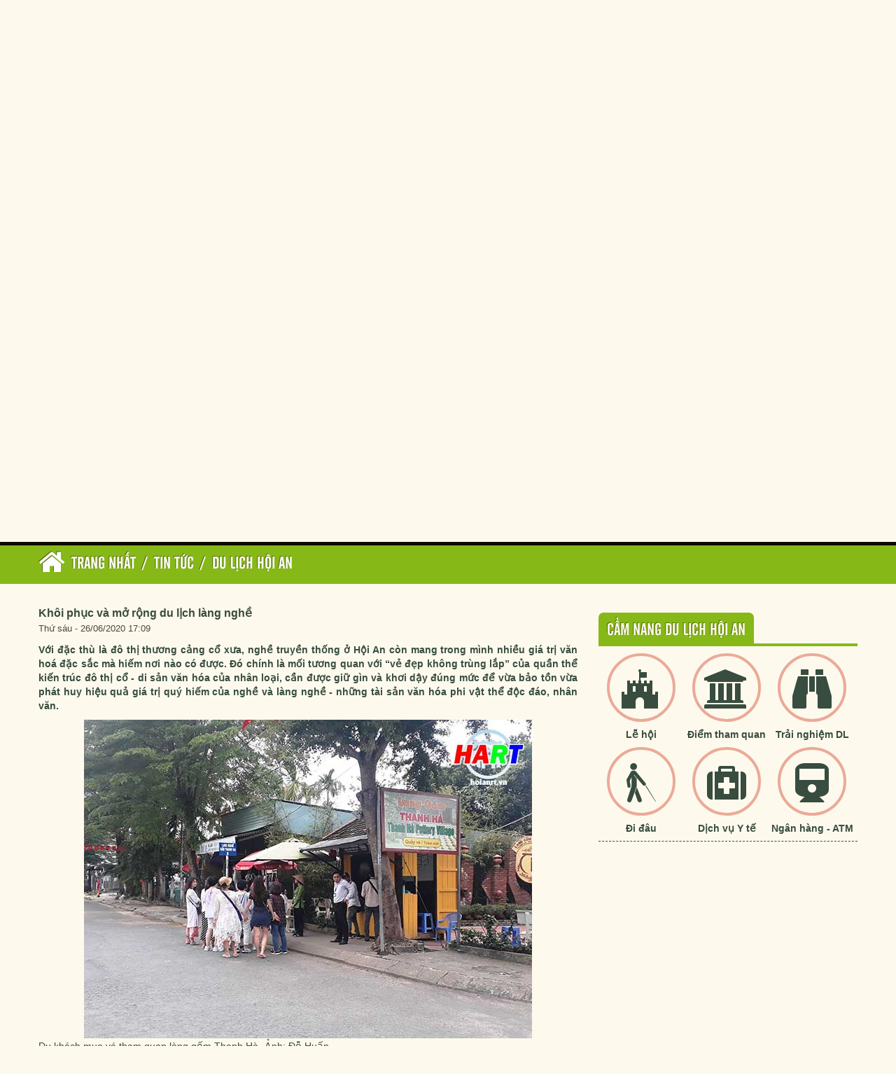

--- FILE ---
content_type: text/html; charset=utf-8
request_url: http://www.hoianworldheritage.org.vn/vi/news/Du-lich-Hoi-An/khoi-phuc-va-mo-rong-du-lich-lang-nghe-1990.hwh
body_size: 12028
content:
<!DOCTYPE html>
<html lang="vi">
	<head>
<title>Khôi phục và mở rộng du lịch làng nghề - Phố cổ Hội An - Di sản văn hóa thế giới</title>
<meta name="description" content="Với đặc thù là đô thị thương cảng cổ xưa, nghề truyền thống ở Hội An còn mang trong mình nhiều giá trị văn hoá đặc sắc mà hiếm nơi nào có được. Đó chính là mối tương quan..." />
<meta name="keywords" content="đô thị,  thương cảng,  truyền thống,  giá trị,  văn hoá,  kiến trúc,  di sản,  văn hóa,  nhân loại,  giữ gìn,  phát huy,  hiệu quả,  tài sản,  vật thể,  tương quan" />
<meta name="news_keywords" content="đô thị,  thương cảng,  truyền thống,  giá trị,  văn hoá,  kiến trúc,  di sản,  văn hóa,  nhân loại,  giữ gìn,  phát huy,  hiệu quả,  tài sản,  vật thể,  tương quan" />
<meta name="author" content="Phố cổ Hội An - Di sản văn hóa thế giới" />
<meta name="copyright" content="Phố cổ Hội An - Di sản văn hóa thế giới [thanhsonkbs@gmail.com]" />
<meta name="robots" content="index, archive, follow, noodp" />
<meta name="googlebot" content="index,archive,follow,noodp" />
<meta name="msnbot" content="all,index,follow" />
<meta name="generator" content="Hoi An World Heritage" />
<meta name="viewport" content="width=device-width, initial-scale=1.0" />
<meta http-equiv="Content-Type" content="text/html; charset=utf-8" />
<meta property="og:title" content="Khôi phục và mở rộng du lịch làng nghề" />
<meta property="og:type" content="article" />
<meta property="og:description" content="Với đặc thù là đô thị thương cảng cổ xưa, nghề truyền thống ở Hội An còn mang trong mình nhiều giá trị văn hoá đặc sắc mà hiếm nơi nào có được. Đó chính là mối tương quan..." />
<meta property="og:site_name" content="Phố cổ Hội An - Di sản văn hóa thế giới" />
<meta property="og:image" content="http://www.hoianworldheritage.org.vn/assets/news/2020_06/langnghe266202.jpg" />
<meta property="og:url" content="http://hoianworldheritage.org.vn/vi/news/Du-lich-Hoi-An/khoi-phuc-va-mo-rong-du-lich-lang-nghe-1990.hwh" />
<meta property="article:published_time" content="2020-06-26ICT17:09:00" />
<meta property="article:modified_time" content="2020-06-26ICT17:10:22" />
<meta property="article:section" content="Du lịch Hội An" />
<meta property="article:tag" content="đô thị" />
<meta property="article:tag" content="thương cảng" />
<meta property="article:tag" content="truyền thống" />
<meta property="article:tag" content="giá trị" />
<meta property="article:tag" content="văn hoá" />
<meta property="article:tag" content="kiến trúc" />
<meta property="article:tag" content="di sản" />
<meta property="article:tag" content="văn hóa" />
<meta property="article:tag" content="nhân loại" />
<meta property="article:tag" content="giữ gìn" />
<meta property="article:tag" content="phát huy" />
<meta property="article:tag" content="hiệu quả" />
<meta property="article:tag" content="tài sản" />
<meta property="article:tag" content="vật thể" />
<meta property="article:tag" content="tương quan" />
<link rel="alternate" href="/vi/news/rss.hwh" title="Tin Tức" type="application/rss+xml" />
<link rel="alternate" href="/vi/news/rss/Tong-quan-Hoi-An.hwh" title="Tin Tức - Tổng quan Hội An" type="application/rss+xml" />
<link rel="alternate" href="/vi/news/rss/Du-lich-Hoi-An.hwh" title="Tin Tức - Du lịch Hội An" type="application/rss+xml" />
<link rel="alternate" href="/vi/news/rss/Khach-san-Nha-nghi.hwh" title="Tin Tức - Khách sạn - Nhà nghỉ" type="application/rss+xml" />
<link rel="alternate" href="/vi/news/rss/Nha-hang-Quan-an.hwh" title="Tin Tức - Nhà hàng - Quán ăn" type="application/rss+xml" />
<link rel="alternate" href="/vi/news/rss/Mua-sam.hwh" title="Tin Tức - Mua sắm" type="application/rss+xml" />
<link rel="alternate" href="/vi/news/rss/Tours-du-lich.hwh" title="Tin Tức - Tours du lịch" type="application/rss+xml" />
<link rel="alternate" href="/vi/news/rss/nghe-thuat-co-truyen.hwh" title="Tin Tức - Nghệ thuật cổ truyền" type="application/rss+xml" />
<link rel="alternate" href="/vi/news/rss/Hoi-An-24h.hwh" title="Tin Tức - Hội An 24h" type="application/rss+xml" />
<link rel="alternate" href="/vi/news/rss/Dieu-can-biet.hwh" title="Tin Tức - Điều cần biết" type="application/rss+xml" />
<link rel="alternate" href="/vi/news/rss/Dai-hoi-hop-xuong.hwh" title="Tin Tức - Hợp xướng quốc tế" type="application/rss+xml" />
<link rel="alternate" href="/vi/news/rss/Dich-vu-uy-tin-chat-luong.hwh" title="Tin Tức - Dịch vụ uy tín &amp; chất lượng" type="application/rss+xml" />
<link rel="alternate" href="/vi/news/rss/Thong-bao.hwh" title="Tin Tức - Thông báo" type="application/rss+xml" />
<link rel="alternate" href="/vi/news/rss/Diem-du-lich-lan-can.hwh" title="Tin Tức - Điểm du lịch lân cận" type="application/rss+xml" />
<link rel="alternate" href="/vi/news/rss/Ban-doc-viet.hwh" title="Tin Tức - Bạn đọc" type="application/rss+xml" />
<link rel="alternate" href="/vi/news/rss/Vinh-danh-Hoi-An.hwh" title="Tin Tức - Vinh danh Hội An" type="application/rss+xml" />
<link rel="alternate" href="/vi/news/rss/Le-hoi-su-kien.hwh" title="Tin Tức - Lễ hội &amp; sự kiện" type="application/rss+xml" />
<link rel="alternate" href="/vi/news/rss/Van-hoa-nghe-thuat.hwh" title="Tin Tức - Văn hoá - nghệ thuật" type="application/rss+xml" />
<link rel="alternate" href="/vi/news/rss/am-thuc-hoi-an.hwh" title="Tin Tức - Ẩm thực Hội An" type="application/rss+xml" />
<link rel="alternate" href="/vi/news/rss/Dat-va-nguoi-Hoi-An.hwh" title="Tin Tức - Đất và người Hội An" type="application/rss+xml" />
<link rel="alternate" href="/vi/news/rss/Diem-tham-quan.hwh" title="Tin Tức - Điểm tham quan" type="application/rss+xml" />
<link rel="alternate" href="/vi/news/rss/Diem-di-tich.hwh" title="Tin Tức - Điểm di tích" type="application/rss+xml" />
<link rel="alternate" href="/vi/news/rss/Danh-thang.hwh" title="Tin Tức - Danh thắng" type="application/rss+xml" />
<link rel="alternate" href="/vi/news/rss/Lang-nghe.hwh" title="Tin Tức - Làng nghề" type="application/rss+xml" />
<link rel="alternate" href="/vi/news/rss/Bao-tang.hwh" title="Tin Tức - Bảo tàng" type="application/rss+xml" />
<link rel="alternate" href="/vi/news/rss/Le-Hoi.hwh" title="Tin Tức - Lễ Hội truyền thống" type="application/rss+xml" />
<link rel="alternate" href="/vi/news/rss/am-thuc.hwh" title="Tin Tức - Ẩm thực" type="application/rss+xml" />
<link rel="alternate" href="/vi/news/rss/Hoi-An-chong-Covid-19.hwh" title="Tin Tức - Hội An chống Covid-19" type="application/rss+xml" />
<link rel="stylesheet" href="/themes/thanhsonkbs/css/bootstrap.css">
<link rel="stylesheet" href="/themes/thanhsonkbs/css/bootstrap-responsive.css">
<link rel="stylesheet" href="/themes/thanhsonkbs/css/style.css">
<link rel="stylesheet" href="/themes/thanhsonkbs/css/bgslide.css">
<link rel="stylesheet" href="/themes/thanhsonkbs/css/custom.css">
<link rel="stylesheet" href="/assets/css/font-awesome.min.css">
<link rel="StyleSheet" href="/themes/thanhsonkbs/css/news.css" type="text/css" />
<link rel="StyleSheet" href="/themes/thanhsonkbs/css/newsletter.css" type="text/css" />
<link href="/assets/js/star-rating/jquery.rating.css" type="text/css" rel="stylesheet"/>
<link href="/assets/editors/ckeditor/plugins/codesnippet/lib/highlight/styles/github.css" rel="stylesheet">
<link rel="StyleSheet" href="/themes/thanhsonkbs/css/comment.css" type="text/css" />
<style type="text/css">.services_1{background: url("/uploads/news/2023_07/pho-co-hoi-an-voi-dong-song-hoai-yen-binh-4257.jpeg") center center no-repeat}.services_2{background: url("/uploads/news/2023_06/tong-hop-10-le-hoi-dac-sac-nhat-tai-hoi-an-hap-dan-khach-du-lich-5ec795608eaf3.jpg") center center no-repeat}.services_3{background: url("/uploads/news/2018_08/10_jzfb.jpg") center center no-repeat}</style>
	</head>
	<body> 
<header id="header">
	   <div class="container">
				<div class="width990">
					<ul class="cb-slideshow">
						<li>
							<span style="background-image: url(/themes/thanhsonkbs/images/slide/hoi-ana.jpg);-webkit-animation-delay: 0s;-moz-animation-delay: 0s;-o-animation-delay: 0s;-ms-animation-delay: 0s;animation-delay: 0s;">Hoi An</span>

						</li>
						<li>
							<span style="background-image: url(/themes/thanhsonkbs/images/slide/hoi-anb.jpg);-webkit-animation-delay: 6s;-moz-animation-delay: 6s;-o-animation-delay: 6s;-ms-animation-delay: 6s;animation-delay: 6s;">Hoi An</span>

						</li>
						<li>
							<span style="background-image: url(/themes/thanhsonkbs/images/slide/hoi-anc.jpg);-webkit-animation-delay: 12s;-moz-animation-delay: 12s;-o-animation-delay: 12s;-ms-animation-delay: 12s;animation-delay: 12s;">Hoi An</span>

						</li>
						<li>
							<span style="background-image:  url(/themes/thanhsonkbs/images/slide/hoi-and.jpg);-webkit-animation-delay: 18s;-moz-animation-delay: 18s;-o-animation-delay: 18s;-ms-animation-delay: 18s;animation-delay: 18s;">Hoi An</span>

						</li>
						<li>
							<span style="background-image:  url(/themes/thanhsonkbs/images/slide/hoi-ane.jpg);-webkit-animation-delay: 24s;-moz-animation-delay: 24s;-o-animation-delay: 24s;-ms-animation-delay: 24s;animation-delay: 24s;">Hoi An</span>

						</li>
						<li>
							<span style="background-image:  url(/themes/thanhsonkbs/images/slide/hoi-anf.jpg);-webkit-animation-delay: 30s;-moz-animation-delay: 30s;-o-animation-delay: 30s;-ms-animation-delay: 30s;animation-delay: 30s;">Hoi An</span>

						</li>
					</ul>
					<div class="header-menu">
                    	<div class="flag" align="center">
                            <div>
                            <span><a href="/vi.hwh"><img height="25px" width="30px" src="/themes/thanhsonkbs/images/flag/vi.png" alt="Vietnam" /></a></span>
                            <span><a href="/en.hwh"><img height="25px" width="30px" src="/themes/thanhsonkbs/images/flag/uk.png" alt="English" /></a></span>
                            <span><a href="/fr.hwh"><img height="25px" width="30px" src="/themes/thanhsonkbs/images/flag/fr.png" alt="Fran�ais" /></a></span>
                            <span><a href="/ja.hwh"><img height="25px" width="30px" src="/themes/thanhsonkbs/images/flag/ja.png" alt="Japanese" /></a></span>
                            </div>
                        </div>
                        <div class="hotline" align="center">
							<div><em class="fa fa-phone"></em><span>Hotline: (+84) 8 43 42 8888</span></div>
                        </div>
                    	<div id="top-menu" align="center">		
	<div class="menu-main-menu-container">	
			<ul id="menu-main-menu" class="menumain">
				<li >
					<a title="Trang nhất" href="/vi.hwh">Trang nhất</a>
				</li>
								<li class="">
					<a class="dropdownhover" href="/vi/photos.hwh" title="Photos">Photos</a>
				</li>
				<li class="">
					<a class="dropdownhover" href="/vi/videos.hwh" title="Videos">Videos</a>
				</li>
				<li class="">
					<a class="dropdownhover" href="/vi/maps.hwh" title="Bản đồ tham quan">Bản đồ tham quan</a>
				</li>
				<li class="">
					<a class="dropdownhover" href="/vi/paper.hwh" title="Hội An qua báo chí">Hội An qua báo chí</a>
				</li>
				<li class="">
					<a class="dropdownhover" href="/vi/contact.hwh" title="Liên hệ">Liên hệ</a>
				</li>
			</ul>		
	</div>		
</div>
                       	<div class="logo">
							<a href="/vi.hwh" title="Phố cổ Hội An - Di sản văn hóa thế giới"> <img src="/uploads/logo.png" alt="Phố cổ Hội An - Di sản văn hóa thế giới"></a>
							<h1>Hoi An World Heritage</h1>
	                        <h2></h2>
						</div>
						<form action="/" method="get" onsubmit="return nv_search_submit('topmenu_search_query', 'topmenu_search_submit', 3, 60);">
							<div style="padding-top: 30px; text-align: center;">
								<input type="hidden" name="language" value="vi" />
								<input type="hidden" name="nv" value="seek" />
								<input type="text" class="search-box-text ui-autocomplete-input" id="topmenu_search_query" autocomplete="off" name="q" maxlength="60" placeholder="Tìm kiếm..."><span role="status" aria-live="polite" class="ui-helper-hidden-accessible"></span>
								<input type="submit" class="search-box-button" style="cursor:pointer" id="topmenu_search_submit" value="">
							</div>
						</form>

			       </div>
				</div>
          <div class="container">
	<div class="row">
				<div class="span4 spacolumn">
			<div class="content-center-aligned">
            <p align="center">
				<a href="/vi/news/Tong-quan-Hoi-An.hwh" title="Tổng quan Hội An">
                <img class="rounded-img border" src="/uploads/news/2023_07/pho-co-hoi-an-voi-dong-song-hoai-yen-binh-4257.jpeg" alt="Tổng quan Hội An" />                
                <span>Tổng quan Hội An</span></a>
                <p>
				</p>
            </p>
            </div>
		</div><!--/span4 end-->
		<div class="span4 spacolumn">
			<div class="content-center-aligned">
            <p align="center">
				<a href="/vi/news/Le-hoi-su-kien.hwh" title="Lễ hội &amp; sự kiện">
                <img class="rounded-img border" src="/uploads/news/2023_06/tong-hop-10-le-hoi-dac-sac-nhat-tai-hoi-an-hap-dan-khach-du-lich-5ec795608eaf3.jpg" alt="Lễ hội &amp; sự kiện" />                
                <span>Lễ hội &amp; sự kiện</span></a>
                <p>
				</p>
            </p>
            </div>
		</div><!--/span4 end-->
		<div class="span4 spacolumn">
			<div class="content-center-aligned">
            <p align="center">
				<a href="/vi/news/Vinh-danh-Hoi-An.hwh" title="Vinh danh Hội An">
                <img class="rounded-img border" src="/uploads/news/2018_08/10_jzfb.jpg" alt="Vinh danh Hội An" />                
                <span>Vinh danh Hội An</span></a>
                <p>
				</p>
            </p>
            </div>
		</div><!--/span4 end-->
	</div><!--/row end-->
</div>

        </div>
        <div class="bgheader"></div>
</header>
<div class="pageheadline" id="pageheadline">
	<div class="container">
		<h2><em class="fa fa-lg fa-home"></em><a href="/vi.hwh" itemprop="url" title="Trang nhất"><span itemprop="title">Trang nhất</span></a><span>/<a href="/vi/news.hwh" itemprop="url" title="Tin Tức"><span itemprop="title">Tin Tức</span></a></span><span>/<a href="/vi/news/Du-lich-Hoi-An.hwh" itemprop="url" title="Du lịch Hội An"><span itemprop="title">Du lịch Hội An</span></a></span></h2>
	</div>
</div>
<div class="container">
	<div class="row">
		<div class="span8">
		</div>
		<div class="span4">
		</div>
     </div>
</div>
<div class="clearfix"></div>

<div class="container content">
	<div class="row">
		<div class="span8">
        	<div class="row">
                <div class="span4">
                </div>
                <div class="span4">
                </div>
            </div>
<div class="news_column panel panel-default">
	<div class="panel-body">
		<h1><strong>Khôi phục và mở rộng du lịch làng nghề</strong></h1>
		<em class="pull-left time">Thứ sáu - 26/06/2020 17:09</em>
		<div class="clearfix"></div>
		<div id="hometext">

			<h2>Với đặc thù là đô thị thương cảng cổ xưa, nghề truyền thống ở Hội An còn mang trong mình nhiều giá trị văn hoá đặc sắc mà hiếm nơi nào có được. Đó chính là mối tương quan với “vẻ đẹp không trùng lắp” của quần thể kiến trúc đô thị cổ - di sản văn hóa của nhân loại, cần được giữ gìn và khơi dậy đúng mức để vừa bảo tồn vừa phát huy hiệu quả giá trị quý hiếm của nghề và làng nghề - những tài sản văn hóa phi vật thể độc đáo, nhân văn.</h2>
		</div>
		<div class="bodytext">
			<div style="text-align:center"><img alt="LANGNGHE266201" height="455" src="/uploads/news/2020_06/langnghe266201.jpg" width="640" /></div>

<p><em>Du khách mua vé tham quan làng gốm Thanh Hà- Ảnh: Đỗ Huấn</em></p>

<p>Theo các nguồn tư liệu thư tịch, hoạt động nghề truyền thống ở thương cảng cổ Hội An xưa rất nhộn nhịp, với khoảng hơn 50 nghề tập trung và ở 4 nhóm gồm: thủ công mỹ nghệ, dịch vụ khai thác, chế biến gia công và nhóm nghề đặc biệt. Những năm qua, việc bảo tồn và khai thác du lịch ở các làng nghề: mộc Kim Bồng (Cẩm Kim), gốm Thanh Hà, rau Trà Quế, tre – dừa nước Cẩm Thanh, quật – hoa cây cảnh Cẩm Hà, sản xuất nông nghiệp ở An Mỹ (Cẩm Châu)… theo hướng giữ gìn nguyên vẹn cảnh quan, không gian sinh động của làng nghề để tạo thành điểm du lịch sinh thái cho du khách hay trình diễn, giới thiệu các công đoạn, các sản phẩm của làng nghề… là hướng đi đúng đắn và phát huy được giá trị đặc sắc. Ông Nguyễn Văn Sơn – Chủ tịch UBND thành phố cho biết, Hội An ngoài khu phố cổ - quần thể kiến trúc đã được UNESCO công nhận là di sản văn hóa thế giới, còn có một kho tàng văn hóa hết sức đồ sộ về những giá trị văn hóa phi vật thể, trong đó có các làng nghề như: làng rau Trà Quế, làng gốm Thanh Hà, làng mộc Cẩm Kim, làng tre – dừa nước Cẩm Thanh. “Trong thời gian qua, cùng với sự phát triển của du lịch Hội An, thành phố cũng đã bảo tồn, phát huy giá trị của các làng nghề để phục vụ du lịch”, ông Sơn nói.</p>

<p>Làng nghề truyền thống ở Hội An là tiềm năng du lịch hấp dẫn đối với du khách trong và ngoài nước từ nhiều năm qua. Sự ra đời, phát triển của các ngành nghề là sự kết nối và giao lưu của quá trình phát triển đô thị thương cảng Hội An xưa và nay. Theo ý kiến của một số nhà nghiên cứu văn hóa, khách du lịch nhất là khách phương Tây sống ở các nước phát triển, công nghiệp hoá đã lâu đời, ít có điều kiện cảm nhận đời sống lao động ở nông thôn, càng hiếm có cơ hội để hiểu biết về hoạt động sản xuất thủ công thời xa xưa nên cuộc sống nơi những làng quê, làng nghề truyền thống với họ là nơi cung cấp những kiến thức sống động về lịch sử văn hoá, rất bổ ích và thú vị. Ở xứ họ, mọi hàng hoá đều được sản xuất hàng loạt với các dây chuyền máy móc nên họ có tâm lý chuộng các sản phẩm thủ công do bàn tay khéo léo của con người làm ra. Còn với khách trong nước, sự hiểu biết về văn hóa các vùng miền, các di sản nghề và làng nghề là cơ sở để mở rộng và nâng cao hiểu biết về văn hóa Việt Nam, lòng tự hào về quê cha, đất tổ; đồng thời là sự giao lưu, kết nối các mối quan hệ giàu bản sắc dân tộc, đa dạng mối quan hệ giao tiếp trên những hành trình du hý, khám phá. Ông Phan Xuân Thanh –&nbsp; Chủ tich HHDL tỉnh Quảng Nam cho rằng: “Hiện nay, du lịch được bổ trợ lớn nhất từ nông nghiệp và ngư nghiệp. Cho nên chúng ta phải giữ lại làng nghề của người dân. Vì dụ lịch khám phá đời sống văn hóa xã hội là du lịch quan trọng nhất!”.</p>

<div style="text-align:center"><img alt="LANGNGHE266202" height="480" src="/uploads/news/2020_06/langnghe266202.jpg" width="640" /></div>

<p><em>Tạo thêm sản phẩm du lịch tại làng rau Trà Quế để thu hút du khách, giải quyết đời sống cộng đồng nhân dân- Ảnh: Đỗ Huấn</em></p>

<p>Những năm qua, TP.Hội An chủ trương mở rộng không gian du lịch ra những làng quê, phát triển các dịch vụ du lịch ở nông thôn trên cơ sở phát huy tài nguyên văn hóa và giá trị nhân văn kết hợp khai thác tài nguyên sinh thái. Các tour du lịch sinh thái, du lịch làng nghề: rau Trà Quế - Cẩm Hà, gốm Thanh Hà, mộc Kim Bồng, sông nước Cẩm Thanh, biển đảo Cù Lao Chàm, đồng ruộng ao hồ Cẩm Châu… được đa dạng hóa loại hình dịch vụ như: lưu trú, mua sắm, ẩm thực, trải nghiệm, khám phá… Chính quyền, doanh nghiệp và cộng đồng dân cư kết hợp việc khai thác các tour, tuyến du lịch với trình diễn, giới thiệu câu chuyện văn hóa nghề ở các vùng nông thôn, sông nước đặc trưng của Hội An như: gieo lúa, trồng hoa, tưới nước cho cây, đan lưới, quăng chài, đánh cá trên sông… để tăng thêm hấp lực và mở rộng địa bàn thu hút khách phương xa. Tuy vậy theo ý kiến của Chủ tịch UBND thành phố Nguyễn Văn Sơn, trong thời gian qua một số điểm như làng rau Trà Quế, làng mộc Kim Bồng chưa phát triển đồng đều so với các làng nghề khác, như làng gốm Thanh Hà, làng tre dừa nước Cẩm Thanh đã trở thành điểm tham quan thu hút rất nhiều du khách. “Vì vậy, trong năm 2019 vừa qua Thành ủy, HĐND, UBND thành phố Hội An đã quyết định xây dựng 2 đề án phát triển làng mộc Cẩm Kim và làng rau Trà Quế với mục đích tạo thêm nhiều sản phẩm du lịch, thu hút du khách đến với 2 làng nghề này, góp phần giải quyết đời sống của người dân cũng như phát huy giá trị của làng nghề”, ông Sơn nói.</p>

<p>Phát triển du lịch làng nghề trên cơ sở bảo tồn và phát huy giá trị các nghề truyền thống là tiềm năng và lợi thế mang tính bền vững của TP.Hội An, góp phần nâng cao đời sống cộng đồng cư dân tại các khu vực bởi đây là sản phẩm du lịch văn hóa – sinh thái được du khách trong nước và quốc tế ưa chuộng, yêu thích.</p>

<p style="text-align: right;"><strong>Đỗ Huấn</strong></p>
		</div>
		<hr />
        <div class="socialicon pull-left">
<ul>
	<li><a href="javascript:void(0);" onclick="share_facebook();"><img alt="Facebook" title="Facebook" src="/themes/thanhsonkbs/images/social/facebook.png" height="30" width="30" /></a></li>
	<li><a href="javascript:void(0);" onclick="share_twitter();"><img alt="Twitter" title="Twitter" src="/themes/thanhsonkbs/images/social/twitter.png" height="30" width="30" /></a></li>
	<li><a href="javascript:void(0);" onclick="share_yahoo();"><img alt="Yahoo" title="Yahoo" src="/themes/thanhsonkbs/images/social/yahoo.png" height="30" width="30" /></a></li>
	<li><a href="javascript:void(0);" onclick="share_linkedin();"><img alt="Linkedin" title="Linkedin" src="/themes/thanhsonkbs/images/social/linkedin.png" height="30" width="30" /></a></li>
	<li><a href="javascript:void(0);" onclick="share_google();"><img alt="Google+" title="Google+" src="/themes/thanhsonkbs/images/social/google.png" height="30" width="30" /></a></li>
	<li><a href="javascript:void(0);" onclick="share_blogger();"><img alt="Blogger" title="Blogger" src="/themes/thanhsonkbs/images/social/blogger.png" height="30" width="30" /></a></li>
	<li><a href="javascript:void(0);" onclick="share_myspace();"><img alt="Myspace" title="Myspace" src="/themes/thanhsonkbs/images/social/myspace.png" height="30" width="30" /></a></li>
	<li><a rel="nofollow" title="Gửi bài viết qua email" href="javascript:void(0);" onclick="nv_open_browse('/vi/news/sendmail/Du-lich-Hoi-An/khoi-phuc-va-mo-rong-du-lich-lang-nghe-1990.hwh','',650,500,'resizable=no,scrollbars=yes,toolbar=no,location=no,status=no');return false"><img alt="Mail" src="/themes/thanhsonkbs/images/social/mail.png" height="30" width="30" /></a></li>
	<li><a title="In ra" href="javascript: void(0)" onclick="nv_open_browse('/vi/news/print/Du-lich-Hoi-An/khoi-phuc-va-mo-rong-du-lich-lang-nghe-1990.hwh','',840,500,'resizable=yes,scrollbars=yes,toolbar=no,location=no,status=no');return false"><img alt="Print" src="/themes/thanhsonkbs/images/social/print.png" height="30" width="30" /></a></li>
    <li><a title="Lưu bài viết này" href="/vi/news/savefile/Du-lich-Hoi-An/khoi-phuc-va-mo-rong-du-lich-lang-nghe-1990.hwh"><img alt="Save" src="/themes/thanhsonkbs/images/social/save.png" height="30" width="30" /></a></li>
</ul>
	    </div>
		<div class="clear">&nbsp;</div>
		<hr />
		<div class="row">
			<div class="span4">
				<div class="keywords">
					<em class="fa fa-tags">&nbsp;</em><strong>Từ khóa: </strong>
					<a title="đô thị" href="/vi/news/tag/%C4%91%C3%B4-th%E1%BB%8B"><em>đô thị</em></a>, 
					<a title="thương cảng" href="/vi/news/tag/th%C6%B0%C6%A1ng-c%E1%BA%A3ng"><em>thương cảng</em></a>, 
					<a title="truyền thống" href="/vi/news/tag/truy%E1%BB%81n-th%E1%BB%91ng"><em>truyền thống</em></a>, 
					<a title="giá trị" href="/vi/news/tag/gi%C3%A1-tr%E1%BB%8B"><em>giá trị</em></a>, 
					<a title="văn hoá" href="/vi/news/tag/v%C4%83n-h%C3%B3a"><em>văn hoá</em></a>, 
					<a title="kiến trúc" href="/vi/news/tag/ki%E1%BA%BFn-tr%C3%BAc"><em>kiến trúc</em></a>, 
					<a title="di sản" href="/vi/news/tag/di-s%E1%BA%A3n"><em>di sản</em></a>, 
					<a title="văn hóa" href="/vi/news/tag/v%C4%83n-h%C3%B3a"><em>văn hóa</em></a>, 
					<a title="nhân loại" href="/vi/news/tag/nh%C3%A2n-lo%E1%BA%A1i"><em>nhân loại</em></a>, 
					<a title="giữ gìn" href="/vi/news/tag/gi%E1%BB%AF-g%C3%ACn"><em>giữ gìn</em></a>, 
					<a title="phát huy" href="/vi/news/tag/ph%C3%A1t-huy"><em>phát huy</em></a>, 
					<a title="hiệu quả" href="/vi/news/tag/hi%E1%BB%87u-qu%E1%BA%A3"><em>hiệu quả</em></a>, 
					<a title="tài sản" href="/vi/news/tag/t%C3%A0i-s%E1%BA%A3n"><em>tài sản</em></a>, 
					<a title="vật thể" href="/vi/news/tag/v%E1%BA%ADt-th%E1%BB%83"><em>vật thể</em></a>, 
					<a title="tương quan" href="/vi/news/tag/t%C6%B0%C6%A1ng-quan"><em>tương quan</em></a>
				</div>
			</div>
			<div class="span4">
				<form id="form3B" action="">
					<div class="clearfix">
						<div id="stringrating">
							Tổng số điểm của bài viết là: 0 trong 0 đánh giá
						</div>
						<div style="padding: 5px;">
							<input class="hover-star" type="radio" value="1" title="Bài viết rất kém" /><input class="hover-star" type="radio" value="2" title="Bài viết kém" /><input class="hover-star" type="radio" value="3" title="Bài viết đạt" /><input class="hover-star" type="radio" value="4" title="Bài viết tốt" /><input class="hover-star" type="radio" value="5" title="Bài viết rất tốt" /><span id="hover-test" style="margin: 0 0 0 20px;">Click để đánh giá bài viết</span>
						</div>
					</div>
				</form>
			</div>
		</div>
<div id="idcomment" class="nv-fullbg">
	<div class="row clearfix margin-bottom-lg">
		<div class="col-xs-12 text-left">
			<p class="comment-title"><em class="fa fa-comments">&nbsp;</em> Ý kiến bạn đọc</p>
		</div>
		<div class="col-xs-12 text-right">
			<select id="sort" class="form-control">
				<option value="0"  selected="selected">Sắp xếp theo bình luận mới</option>
				<option value="1" >Sắp xếp theo bình luận cũ</option>
				<option value="2" >Sắp xếp theo số lượt thích</option>
			</select>
		</div>
	</div>
	<div id="formcomment" class="comment-form">
		<form method="post" role="form" onsubmit="return false;">
			<input type="hidden" id="commentpid" value="0"/>
			<div>
				<div id="main">
					<div class="comment1">
						<p>
                        	<input id="commentname" type="text" value=""  class="form-control" placeholder="Tên của bạn"/>
						</p>
					</div>
					<div class="comment2">
						<p>
							<input id="commentemail_iavim" type="text" value=""  class="form-control" placeholder="Email"/>
						</p>
					</div>
				<div class="textarea">
						<p>
							<textarea class="form-control" style="width: 96%" name="commentcontent" id="commentcontent" cols="20" rows="5"></textarea>
						</p>
					</div>
			</div>
			<div>
				<div class="comment1">
					<img class="captchaImg" alt="Mã bảo mật" src="/index.php?scaptcha=captcha&t=1768883265" width="120" height="25" />
					&nbsp;<em class="fa fa-pointer fa-refresh fa-lg" onclick="change_captcha('#commentseccode_iavim');">&nbsp;</em>
				</div>
				<div class="comment2">
					<input id="commentseccode_iavim" type="text" class="form-control" maxlength="6"/>
				</div>
			</div>
			<div class="span2 buttoncontact">
				<input id="reset-cm" type="button" value="Thiết lập lại" class="btn btn-default" />
			</div>
			<div class="span2 buttoncontact">
				<input id="buttoncontent" type="button" value="Gửi bình luận" onclick="sendcommment('news', 'news_commentcontent', '6', '1990', '6', 'a5d76a710cf5ab1955e1189e44c238de', 6);" class="btn btn-primary" />
			</div>
			</div>
			<div class="clearfix"></div>
		</form>
	</div>
</div>
	<div class="news_column panel panel-default">
		<div class="panel-body other-news">
	    	<p class="h3"><strong>Những tin mới hơn</strong></p>
	    	<div class="clearfix">
	            <ul class="related">
	        		<li>
	        			<em class="fa fa-angle-right">&nbsp;</em>
	        			<a href="/vi/news/Du-lich-Hoi-An/hoi-an-no-luc-lam-moi-minh-de-thu-hut-khach-sau-dai-dich-2004.hwh"  title="Hội An nỗ lực “làm mới” mình để thu hút khách sau đại dịch">Hội An nỗ lực “làm mới” mình để thu hút khách sau đại dịch</a>
	        			<em>(10/07/2020)</em>
	        		</li>
	        		<li>
	        			<em class="fa fa-angle-right">&nbsp;</em>
	        			<a href="/vi/news/Du-lich-Hoi-An/hoi-an-tuyet-voi-nhat-chau-a-va-thu-3-the-gioi-2006.hwh"  title="Hội An tuyệt vời nhất châu Á và thứ 3 thế giới">Hội An tuyệt vời nhất châu Á và thứ 3 thế giới</a>
	        			<em>(13/07/2020)</em>
	        		</li>
	        		<li>
	        			<em class="fa fa-angle-right">&nbsp;</em>
	        			<a href="/vi/news/Du-lich-Hoi-An/nhung-dieu-phai-lam-trong-24-gio-trai-nghiem-hoi-an-2008.hwh"  title="Những điều phải làm trong 24 giờ trải nghiệm Hội An">Những điều phải làm trong 24 giờ trải nghiệm Hội An</a>
	        			<em>(13/07/2020)</em>
	        		</li>
	        		<li>
	        			<em class="fa fa-angle-right">&nbsp;</em>
	        			<a href="/vi/news/Du-lich-Hoi-An/hanh-trinh-hoan-hao-cho-1-ngay-den-hoi-an-viet-nam-2009.hwh"  title="Hành trình hoàn hảo cho 1 ngày đến Hội An, Việt Nam">Hành trình hoàn hảo cho 1 ngày đến Hội An, Việt Nam</a>
	        			<em>(20/07/2020)</em>
	        		</li>
	        		<li>
	        			<em class="fa fa-angle-right">&nbsp;</em>
	        			<a href="/vi/news/Du-lich-Hoi-An/diem-sang-cau-vom-don-ca-trong-hanh-trinh-hue-hoi-an-da-nang-tho-mong-nhu-tranh-ve-tha-ho-picnic-va-tam-suoi-2001.hwh"  title="&quot;Điểm sáng&quot; Cầu Vòm Đồn Cả trong hành trình Huế - Hội An - Đà Nẵng&#x3A; Thơ mộng như tranh vẽ, tha hồ picnic và tắm suối">&quot;Điểm sáng&quot; Cầu Vòm Đồn Cả trong hành trình Huế - Hội An - Đà Nẵng&#x3A; Thơ mộng như tranh vẽ, tha hồ picnic và tắm suối</a>
	        			<em>(09/07/2020)</em>
	        		</li>
	        		<li>
	        			<em class="fa fa-angle-right">&nbsp;</em>
	        			<a href="/vi/news/Du-lich-Hoi-An/ngay-lam-sach-moi-truong-du-lich-quang-nam-2020-1999.hwh"  title="“Ngày làm sạch môi trường du lịch Quảng Nam 2020”">“Ngày làm sạch môi trường du lịch Quảng Nam 2020”</a>
	        			<em>(09/07/2020)</em>
	        		</li>
	        		<li>
	        			<em class="fa fa-angle-right">&nbsp;</em>
	        			<a href="/vi/news/Du-lich-Hoi-An/hoi-an-phuc-hoi-du-lich-tro-thanh-diem-den-hap-dan-he-2020-1994.hwh"  title="Hội An phục hồi du lịch trở thành điểm đến hấp dẫn hè 2020">Hội An phục hồi du lịch trở thành điểm đến hấp dẫn hè 2020</a>
	        			<em>(30/06/2020)</em>
	        		</li>
	        		<li>
	        			<em class="fa fa-angle-right">&nbsp;</em>
	        			<a href="/vi/news/Du-lich-Hoi-An/hoi-an-bung-tinh-sau-giac-ngu-dai-1996.hwh"  title="Hội An bừng tỉnh sau giấc ngủ dài">Hội An bừng tỉnh sau giấc ngủ dài</a>
	        			<em>(02/07/2020)</em>
	        		</li>
	        		<li>
	        			<em class="fa fa-angle-right">&nbsp;</em>
	        			<a href="/vi/news/Du-lich-Hoi-An/thoi-diem-vang-de-di-hoi-an-1998.hwh"  title="Thời điểm vàng để đi Hội An">Thời điểm vàng để đi Hội An</a>
	        			<em>(06/07/2020)</em>
	        		</li>
	        		<li>
	        			<em class="fa fa-angle-right">&nbsp;</em>
	        			<a href="/vi/news/Du-lich-Hoi-An/lang-thang-nhung-goc-song-ao-la-khi-den-hoi-an-1991.hwh"  title="Lang thang những góc sống ảo lạ khi đến Hội An">Lang thang những góc sống ảo lạ khi đến Hội An</a>
	        			<em>(30/06/2020)</em>
	        		</li>
	        	</ul>
	        </div>
	    	<p class="h3"><strong>Những tin cũ hơn</strong></p>
	    	<div class="clearfix">
	            <ul class="related">
	        		<li>
	        			<em class="fa fa-angle-right">&nbsp;</em>
	        			<a class="list-inline" href="/vi/news/Du-lich-Hoi-An/hoi-an-mua-nay-co-gi-1987.hwh" title="Hội An mùa này có gì?">Hội An mùa này có gì?</a>
	        			<em>(22/06/2020)</em>
	        		</li>
	        		<li>
	        			<em class="fa fa-angle-right">&nbsp;</em>
	        			<a class="list-inline" href="/vi/news/Du-lich-Hoi-An/du-lich-pho-co-hoi-an-khoi-sac-sau-giac-ngu-dai-vi-covid-19-1986.hwh" title="Du lịch phố cổ Hội An khởi sắc sau ‘giấc ngủ dài’ vì COVID-19">Du lịch phố cổ Hội An khởi sắc sau ‘giấc ngủ dài’ vì COVID-19</a>
	        			<em>(15/06/2020)</em>
	        		</li>
	        		<li>
	        			<em class="fa fa-angle-right">&nbsp;</em>
	        			<a class="list-inline" href="/vi/news/Du-lich-Hoi-An/hoat-dong-tro-lai-san-pham-dem-pho-co-hoi-an-1985.hwh" title="Hoạt động trở lại sản phẩm “Đêm phố cổ” Hội An">Hoạt động trở lại sản phẩm “Đêm phố cổ” Hội An</a>
	        			<em>(11/06/2020)</em>
	        		</li>
	        		<li>
	        			<em class="fa fa-angle-right">&nbsp;</em>
	        			<a class="list-inline" href="/vi/news/Du-lich-Hoi-An/nhieu-hoat-dong-van-hoa-nghe-thuat-dac-sac-dien-ra-trong-cuoi-tuan-1984.hwh" title="Nhiều hoạt động văn hóa nghệ thuật đặc sắc diễn ra trong cuối tuần">Nhiều hoạt động văn hóa nghệ thuật đặc sắc diễn ra trong cuối tuần</a>
	        			<em>(11/06/2020)</em>
	        		</li>
	        		<li>
	        			<em class="fa fa-angle-right">&nbsp;</em>
	        			<a class="list-inline" href="/vi/news/Du-lich-Hoi-An/viet-nam-vao-top-diem-den-nam-2021-1983.hwh" title="Việt Nam vào top điểm đến năm 2021">Việt Nam vào top điểm đến năm 2021</a>
	        			<em>(05/06/2020)</em>
	        		</li>
	        		<li>
	        			<em class="fa fa-angle-right">&nbsp;</em>
	        			<a class="list-inline" href="/vi/news/Du-lich-Hoi-An/pho-hoi-nhung-ngay-song-cham-1982.hwh" title="Phố Hội những ngày &#039;sống chậm&#039;">Phố Hội những ngày &#039;sống chậm&#039;</a>
	        			<em>(01/06/2020)</em>
	        		</li>
	        		<li>
	        			<em class="fa fa-angle-right">&nbsp;</em>
	        			<a class="list-inline" href="/vi/news/Du-lich-Hoi-An/hoi-an-qua-net-ve-ky-hoa-cua-du-khach-tay-1980.hwh" title="Hội An qua nét vẽ ký họa của du khách Tây">Hội An qua nét vẽ ký họa của du khách Tây</a>
	        			<em>(26/05/2020)</em>
	        		</li>
	        		<li>
	        			<em class="fa fa-angle-right">&nbsp;</em>
	        			<a class="list-inline" href="/vi/news/Du-lich-Hoi-An/hoi-an-top-3-thanh-pho-tuyet-voi-nhat-the-gioi-nam-2020-1979.hwh" title="Hội An - tốp 3 thành phố tuyệt vời nhất thế giới năm 2020">Hội An - tốp 3 thành phố tuyệt vời nhất thế giới năm 2020</a>
	        			<em>(26/05/2020)</em>
	        		</li>
	        		<li>
	        			<em class="fa fa-angle-right">&nbsp;</em>
	        			<a class="list-inline" href="/vi/news/Du-lich-Hoi-An/du-lich-hoi-an-dan-hoi-sinh-qua-goc-nhin-cua-phong-vien-quoc-te-1977.hwh" title="Du lịch Hội An dần hồi sinh qua góc nhìn của phóng viên quốc tế">Du lịch Hội An dần hồi sinh qua góc nhìn của phóng viên quốc tế</a>
	        			<em>(12/05/2020)</em>
	        		</li>
	        		<li>
	        			<em class="fa fa-angle-right">&nbsp;</em>
	        			<a class="list-inline" href="/vi/news/Du-lich-Hoi-An/tap-chi-my-chon-viet-nam-lam-diem-den-hang-dau-sau-dot-dich-1976.hwh" title="Tạp chí Mỹ chọn Việt Nam làm điểm đến hàng đầu sau đợt dịch">Tạp chí Mỹ chọn Việt Nam làm điểm đến hàng đầu sau đợt dịch</a>
	        			<em>(12/05/2020)</em>
	        		</li>
	        	</ul>
	        </div>
	    </div>
	</div>
</div>
</div>
            <div class="row">
                <div class="span4">
                </div>
                <div class="span4">
                </div>
            </div><!--/row end-->
            <div class="row">
                <div class="span4">
                </div>
                <div class="span4">
                </div>
            </div><!--/row end-->
		</div>
		<div class="span4">
			<div class="headlinesidebar">
	<h4><span>Cẩm nang du lịch Hội An</span></h4>
</div>
<div class="block_content">
    <div class="img-link" align="center">
    <span><a href="/vi/news/Le-Hoi.hwh" title="Lễ hội"><em class="fa fa-fort-awesome fa-4x"></em></a></span>
	<h3><a href="/vi/news/Le-Hoi.hwh" title="Lễ hội">Lễ hội</a></h3> 
     </div>    
    <div class="img-link" align="center">
    <span><a href="http://www.hoianworldheritage.org.vn/vi/news/Diem-tham-quan.hwh" title="Điểm tham quan"><em class="fa fa-bank fa-4x"></em></a></span>
	<h3><a href="http://www.hoianworldheritage.org.vn/vi/news/Diem-tham-quan.hwh" title="Điểm tham quan">Điểm tham quan</a></h3> 
     </div>    
    <div class="img-link" align="center">
    <span><a href="http://www.hoianworldheritage.org.vn/vi/news/Dieu-can-biet/Kinh-Nghiem-Du-Lich-Hoi-An-311.hwh" title="Trải nghiệm DL"><em class="fa fa-binoculars fa-4x"></em></a></span>
	<h3><a href="http://www.hoianworldheritage.org.vn/vi/news/Dieu-can-biet/Kinh-Nghiem-Du-Lich-Hoi-An-311.hwh" title="Trải nghiệm DL">Trải nghiệm DL</a></h3> 
     </div>    
    <div class="img-link" align="center">
    <span><a href="http://www.hoianworldheritage.org.vn/vi/news/Du-lich-Hoi-An/di-dau-2341.hwh" title="Đi đâu"><em class="fa fa-blind fa-4x"></em></a></span>
	<h3><a href="http://www.hoianworldheritage.org.vn/vi/news/Du-lich-Hoi-An/di-dau-2341.hwh" title="Đi đâu">Đi đâu</a></h3> 
     </div>    
    <div class="img-link" align="center">
    <span><a href="http://www.hoianworldheritage.org.vn/vi/news/Dieu-can-biet/Dich-vu-Y-Te-255.hwh" title="Dịch vụ Y tế"><em class="fa fa-medkit fa-4x"></em></a></span>
	<h3><a href="http://www.hoianworldheritage.org.vn/vi/news/Dieu-can-biet/Dich-vu-Y-Te-255.hwh" title="Dịch vụ Y tế">Dịch vụ Y tế</a></h3> 
     </div>    
    <div class="img-link" align="center">
    <span><a href="http://www.hoianworldheritage.org.vn/vi/news/Dieu-can-biet/Ngan-hang-va-ATM-56.hwh" title="Ngân hàng - ATM"><em class="fa fa-train fa-4x"></em></a></span>
	<h3><a href="http://www.hoianworldheritage.org.vn/vi/news/Dieu-can-biet/Ngan-hang-va-ATM-56.hwh" title="Ngân hàng - ATM">Ngân hàng - ATM</a></h3> 
     </div>    
    <div class="clearfix"></div>
</div>

		</div>
	</div><!--/row end-->
</div><!--/container end-->
<footer class="footer">
	<div class="container">
		<div class="row">
			<div class="span4">
				<div class="footerheadline">
	<h4>Liên hệ</h4>
</div>
<ul class="company_info" itemscope>
<li class="company_name"><span itemprop="name">Trung tâm Bảo tồn Di sản văn hóa thế giới Hội An</span></li>
<li><em class="fa fa-map-marker"></em><span>Địa chỉ: <span itemprop="address" ><span itemprop="addressLocality" class="company-address">Số 10B, đường Trần Hưng Đạo, Phường Hội An, TP. Đà Nẵng</span></span></span></li>
<li><em class="fa fa-phone"></em><span>Điện thoại: <span itemprop="telephone">+84-235-3861327</span></span></li>

<li><em class="fa fa-envelope"></em><span>Email: <a href="mailto:Trungtamvhtthoian@gmail.com"><span itemprop="email">Trungtamvhtthoian@gmail.com</span></a></span></li>
<li><em class="fa fa-globe"></em><span>Website: <a href="http://www.hoianworldheritage.org.vn" target="_blank"><span itemprop="url">http://www.hoianworldheritage.org.vn</span></a></span></li>
</ul>
<div class="qc"><img alt="hoi an khong thuoc la" src="/uploads/hoi-an-khong-thuoc-la.jpg" width="370" /></div>

			</div>

			<div class="span4">
				<div class="footerheadline">
	<h4>Thống kê</h4>
</div>
	<ul class="nv-list-item">
	<li><em class="fa fa-bolt fa-lg">&nbsp;</em> Đang truy cập <span class="pull-right">112</span></li>
</ul>
<div class="nv-hr">&nbsp;</div>
<ul class="nv-list-item">
	<li><em class="fa fa-filter fa-lg">&nbsp;</em> Hôm nay <span class="pull-right">14,203</span></li>
	<li><em class="fa fa-calendar-o fa-lg">&nbsp;</em> Tháng hiện tại <span class="pull-right">821,428</span></li>
	<li><em class="fa fa-bars fa-lg">&nbsp;</em> Tổng lượt truy cập <span class="pull-right">69,714,694</span></li>
</ul>
			</div>

			<div class="span4">
				<div class="footerheadline">
	<h4>Tags</h4>
</div>
	<p class="blogtags">
		<span><a href="/vi/news/tag/hoi-an" title="hội an">hội an</a></span>
	<span><a href="/vi/news/tag/du-lịch-hội-an" title="du lịch hội an">du lịch hội an</a></span>
	<span><a href="/vi/news/tag/vé-tham-quan" title="vé tham quan">vé tham quan</a></span>
	<span><a href="/vi/news/tag/khu-phố-cổ" title="khu phố cổ">khu phố cổ</a></span>
	<span><a href="/vi/news/tag/phố-cổ" title="phố cổ">phố cổ</a></span>
	<span><a href="/vi/news/tag/đêm-phố-cổ" title="đêm phố cổ">đêm phố cổ</a></span>
	<span><a href="/vi/news/tag/chùa-cầu" title="chùa cầu">chùa cầu</a></span>
	<span><a href="/vi/news/tag/hơp-xướng" title="hợp xướng">hợp xướng</a></span>
	<span><a href="/vi/news/tag/khách-sạn" title="khách sạn">khách sạn</a></span>
	<span><a href="/vi/news/tag/nhà-hàng" title="nhà hàng">nhà hàng</a></span>
	<span><a href="/vi/news/tag/di-sản-văn-hóa" title="di sản">di sản</a></span>
	<span><a href="/vi/news/tag/ẩm-thực-hội-an" title="ẩm thực">ẩm thực</a></span>
</p>
<div class="footerheadline1">
	<h4>Nhận tin tự động</h4>
	<p>
	</p>
</div>

<div class="subscribefieldwrapper">
	<!--/subscribe-form-->
	<form id="newsletter" method="post" action="/vi/newsletter.hwh" name="newsletter-form">
		<div>
			<div id="main1">
				<p>
					<input type="email" name="email" value="" class="subscribefield" placeholder="tenban@gmail.com"/>
				</p>
				<p>
					<input type="submit"  name="submit" value="Gửi" class="buttonsubscribe"/>
				</p>
			</div>
		</div>
	</form>
</div><!--/subscribe-form-end-->
			</div>
		</div>
	</div>
</footer>

<div class="bottom">
	<div class="container">
		<div class="row">
			<section class="icons span4">
<span class="visible-xs-inline-block"><a title="" class="pointer button" data-toggle="tip" data-target="#socialList" data-click="y"><span class="hidden"></span></a></span>
<div id="socialList" class="content">
<h3 class="visible-xs-inline-block"></h3>
<ul class="socialList">
	<li><a href="http://www.facebook.com/VisitHoiAn" target="_blank"><i class="fa fa-facebook">&nbsp;</i></a></li>
	<li><a href="https://plus.google.com/+HoianworldheritageOrgVn" target="_blank"><i class="fa fa-google-plus">&nbsp;</i></a></li>
	<li><a href="https://www.youtube.com/user/hoian" target="_blank"><i class="fa fa-youtube">&nbsp;</i></a></li>
	<li><a href="https://twitter.com/HoiAn_VietNam" target="_blank"><i class="fa fa-twitter">&nbsp;</i></a></li>
	<li><a href="/vi/feeds.hwh"><i class="fa fa-rss">&nbsp;</i></a></li>
</ul>
</div>
			</section>
			<section class="span4 copyright">
				<p style="text-align: center;width: 100%"><strong>© Hội An Di Sản Văn hóa thế giới</strong><br  /><a href="mailto:thanhsonkbs@gmail.com">Design by&nbsp;<strong>Thanh Son KBS</strong></a></p>

			</section>
			<section class="span4">
				<div class="bttop">
                        <a class="pointer"><em class="fa fa-eject fa-lg"></em></a>
                </div>
			</section>

		</div>
	</div>
</div>
<script src="/assets/js/jquery/jquery.min.js"></script>
<script>
var nv_base_siteurl="/",nv_lang_data="vi",nv_lang_interface="vi",nv_name_variable="nv",nv_fc_variable="op",nv_lang_variable="language",nv_module_name="news",nv_func_name="detail",nv_is_user=0, nv_my_ofs=7,nv_my_abbr="ICT",nv_cookie_prefix="nv3c_Swuqy",nv_check_pass_mstime=1738000,nv_area_admin=0,nv_safemode=0,theme_responsive=1;
</script>
<script src="/assets/js/language/vi.js"></script>
<script src="/assets/js/global.js"></script>
<script src="/themes/thanhsonkbs/js/news.js"></script>
<script type="text/javascript">
			$(document).ready(function() {
				var divLoc = $('#pageheadline').offset();
				$('html, body').animate({
					scrollTop : divLoc.top
				}, 0);
			});
		</script>
<script type="text/javascript" src="/assets/js/star-rating/jquery.rating.pack.js"></script>
<script src="/assets/js/star-rating/jquery.MetaData.js" type="text/javascript"></script>
<script type="text/javascript" src="https://apis.google.com/js/plusone.js">{lang: 'vi'}</script>
<script type="text/javascript" src="/themes/thanhsonkbs/js/linkshare.js"></script>
<script type="text/javascript">
					var sr = 0;
					$('.hover-star').rating({
						focus : function(value, link) {
							var tip = $('#hover-test');
							if (sr != 2) {
								tip[0].data = tip[0].data || tip.html();
								tip.html(link.title || 'value: ' + value);
								sr = 1;
							}
						},
						blur : function(value, link) {
							var tip = $('#hover-test');
							if (sr != 2) {
								$('#hover-test').html(tip[0].data || '');
								sr = 1;
							}
						},
						callback : function(value, link) {
							if (sr == 1) {
								sr = 2;
								$('.hover-star').rating('disable');
								sendrating('1990', value, 'a64f35d7b49808610524a4aac00e8b6a');
							}
						}
					});

					$('.hover-star').rating('select', '0');
				</script>
<script type="text/javascript" src="/themes/thanhsonkbs/js/comment.js"></script>
<script type="text/javascript">
		$("#reset-cm").click(function() {
			$("#commentcontent,#commentseccode_iavim").val("");
			$("#commentpid").val(0);
		});
		</script>
<script type="text/javascript">
var nv_url_comm = '/index.php?language=vi&nv=comment&module=news&area=6&id=1990&allowed=6&checkss=a5d76a710cf5ab1955e1189e44c238de&perpage=5';
$("#sort").change(function() {
	$.post(nv_url_comm + '&nocache=' + new Date().getTime(), 'sortcomm=' + $('#sort').val() , function(res) {
		$('#idcomment').html(res);
	});
});
</script>
<script type="text/javascript">
$(document).ready(function() {
	$(".bodytext img").toggleClass('img');
});
</script>
<script type="text/javascript" src="/assets/editors/ckeditor/plugins/codesnippet/lib/highlight/highlight.pack.js"></script>
<script type="text/javascript">hljs.initHighlightingOnLoad();</script>
<script type='text/javascript' src="/themes/thanhsonkbs/js/bootstrap.js"></script>
<script type='text/javascript' src="/themes/thanhsonkbs/js/scriptcontact.js"></script>
<script type='text/javascript' src="/themes/thanhsonkbs/js/scriptsubmit.js"></script>
<script type='text/javascript' src="/themes/thanhsonkbs/js/jquery.arctext.js"></script>
<script>
	function change_captcha(a) {
		$("img.captchaImg").attr("src", nv_base_siteurl + "index.php?scaptcha=captcha&nocache=" + nv_randomPassword(10));
		"undefined" != typeof a && "" != a && $(a).val("");
		return !1
	}
</script>
<script>
(function(i,s,o,g,r,a,m){i['GoogleAnalyticsObject']=r;i[r]=i[r]||function(){
(i[r].q=i[r].q||[]).push(arguments)},i[r].l=1*new Date();a=s.createElement(o),
m=s.getElementsByTagName(o)[0];a.async=1;a.src=g;m.parentNode.insertBefore(a,m)
})(window,document,'script','//www.google-analytics.com/analytics.js','ga');
ga('create', 'UA-9675920-11', '.hoianworldheritage.org.vn');
ga('send', 'pageview');
</script>

</body>
</html>

--- FILE ---
content_type: text/css
request_url: http://www.hoianworldheritage.org.vn/themes/thanhsonkbs/css/news.css
body_size: 1173
content:
#topnews{border:1px solid #c3d3e0;margin-bottom:10px;padding:4px}#topnews ul.lastest-news{padding:0}#topnews ul.lastest-news li{text-indent:10px}#topnews ul.lastest-news a{background:transparent url(../images/squared-blue.png) no-repeat 5px 9px;border-bottom:1px dotted #bbdbf6;color:#383838;display:block;font-weight:normal;padding:2px 0}#topnews ul.lastest-news a:hover{background:#fff url(../images/squared-blue.png) no-repeat 5px 9px}.panel{margin-bottom:10px}div.news_column .time{margin:3px 0 10px 0;display:inline}div.news_column .socialicon{margin:-8px 0 -8px 0}div.news_column .socialicon ul li{float:left;}div.news_column .imghome{margin:0 10px 0 0}#hometext h2{font-weight:bold;font-size:14px;line-height:20px}div.news_column .imgalt{display:block;text-align:center;margin-top:5px}div.news_column div.items p,div.news_column #hometext,div.news_column div.bodytext,#news_detail h1,p.copyright{text-align:justify;margin-bottom:10px}div.news_column{vertical-align:middle}div.news_column div.copyright{margin-top:10px}div.news_column p.adminlink{margin-bottom:10px}div.news_column ul.related{float:left}div.span-25 ul.related{width:100%}div.news_column ul.related li{padding:0 4px 0 0}div.news_column .panel-heading{font-size:13px}div.span-25 ul.related li{padding:0 10px}div.news_column ul.related a{color:#3b3b3b;padding-left:6px}div.news_column ul.related a:hover{color:#004175}.icon_new{background:url(../images/news/new.gif) no-repeat;display:inline-block;width:33px;height:15px}.icon_new_small{background:url(../images/squared-blue.png) no-repeat 0 6px}.icon_list{background:url(../images/bullet-green.png) no-repeat 0 4px;padding-left:20px}.icon_list a:hover{color:#ebaa98}.txtrequired{color:#f00}.content-box{padding:10px}#hot-news h3{font-size:1.5em;font-weight:bold;line-height:1.2;margin-bottom:8px}#hot-news p{margin-bottom:0}#hot-news ul.other-news{border-top:1px solid #dadada;list-style-type:none;margin:0;display:block}#hot-news ul.other-news li{float:left;width:33%}#hot-news ul.other-news h5{line-height:1.2;margin-bottom:.5em}#print{margin:0 auto;text-align:left;width:100%}#print a,#print a:active,#print a:focus,#print a:visited{color:#4D5764;text-decoration:none}#print h1{font-size:160%}#print h2{font-size:150%}#print a:hover{text-decoration:underline}#print h1,h2,p{margin:0 0 6px 0;padding:0}#print #hd_print{margin-top:10px}#print #content #hometext{font-weight:bold;margin-bottom:10px;text-align:justify;float:nonel}#print #content #bodytext{text-align:justify}#print #content ul.control{margin:0;display:block;padding:7px 0 19px 0}#print #content ul.control li{display:inline;float:left;list-style:none;font-size:95%}#print #content ul.control li a{padding:0 2px}#print #content ul.control li a:hover{text-decoration:none;cursor:pointer}#print #content .time{color:#333}#print #content .imghome{padding:4px;margin:0 auto;display:block;text-align:center}#print #content .imghome p{font-weight:normal}#print #content .copyright{background:#6CF;padding:4px;width:100%}#print #content #author{text-align:right}#print #footer{margin-top:10px;border-top:2px solid #DC0312}#print #footer #url{line-height:20px;font-size:100%;display:block;border-bottom:2px solid #4D5764}#print #footer .copyright{float:left;display:inline;padding:5px 0}#print #footer #contact{float:right;display:inline;padding:5px 0}#print #footer #contact a:hover{text-decoration:none;cursor:pointer}.bodytext{word-break:break-word}.tooltip-inner{width:300px;max-width:300px; !important;padding:10px}.margin_image{margin:0 5px 1px 0}h1{font-size:16px !important}h3{font-size:14px !important}.news_column h1,.news_column h2,.news_column h3,.news_column h4,.news_column h5,.news_column h6{padding:0 !important;margin:0 !important}

--- FILE ---
content_type: text/css
request_url: http://www.hoianworldheritage.org.vn/assets/editors/ckeditor/plugins/codesnippet/lib/highlight/styles/github.css
body_size: 551
content:
.hljs{display:block;padding:.5em;color:#333;background:#f8f8f8}.hljs-comment,.hljs-template_comment,.diff .hljs-header,.hljs-javadoc{color:#998;font-style:italic}.hljs-keyword,.css .rule .hljs-keyword,.hljs-winutils,.javascript .hljs-title,.nginx .hljs-title,.hljs-subst,.hljs-request,.hljs-status{color:#333;font-weight:bold}.hljs-number,.hljs-hexcolor,.ruby .hljs-constant{color:#099}.hljs-string,.hljs-tag .hljs-value,.hljs-phpdoc,.tex .hljs-formula{color:#d14}.hljs-title,.hljs-id,.coffeescript .hljs-params,.scss .hljs-preprocessor{color:#900;font-weight:bold}.javascript .hljs-title,.lisp .hljs-title,.clojure .hljs-title,.hljs-subst{font-weight:normal}.hljs-class .hljs-title,.haskell .hljs-type,.vhdl .hljs-literal,.tex .hljs-command{color:#458;font-weight:bold}.hljs-tag,.hljs-tag .hljs-title,.hljs-rules .hljs-property,.django .hljs-tag .hljs-keyword{color:#000080;font-weight:normal}.hljs-attribute,.hljs-variable,.lisp .hljs-body{color:#008080}.hljs-regexp{color:#009926}.hljs-symbol,.ruby .hljs-symbol .hljs-string,.lisp .hljs-keyword,.tex .hljs-special,.hljs-prompt{color:#990073}.hljs-built_in,.lisp .hljs-title,.clojure .hljs-built_in{color:#0086b3}.hljs-preprocessor,.hljs-pragma,.hljs-pi,.hljs-doctype,.hljs-shebang,.hljs-cdata{color:#999;font-weight:bold}.hljs-deletion{background:#fdd}.hljs-addition{background:#dfd}.diff .hljs-change{background:#0086b3}.hljs-chunk{color:#aaa}

--- FILE ---
content_type: application/javascript
request_url: http://www.hoianworldheritage.org.vn/themes/thanhsonkbs/js/linkshare.js
body_size: 420
content:
var url_share=u=location.href,title_share=document.title;function share_facebook(){window.open("http://www.facebook.com/share.php?u="+encodeURIComponent(url_share)+"&t="+encodeURIComponent(title_share))}function share_yahoo(){window.open("http://bookmarks.yahoo.com/toolbar/savebm?opener=tb&u="+encodeURIComponent(url_share)+"&t="+encodeURIComponent(title_share)+"&d=")}
function share_zingme(){window.open("http://link.apps.zing.vn/share?url="+encodeURIComponent(url_share)+"&title="+encodeURIComponent(title_share))}function share_twitter(){window.open("https://twitter.com/share?url="+encodeURIComponent(url_share)+"&title="+encodeURIComponent(title_share))}function share_linkedin(){window.open("http://www.linkedin.com/shareArticle?mini=true&url="+encodeURIComponent(url_share)+"&title="+encodeURIComponent(title_share))}
function share_google(){window.open("https://plusone.google.com/_/+1/confirm?hl=en&url="+encodeURIComponent(url_share)+"&title="+encodeURIComponent(title_share))}function share_delicious(){window.open("http://delicious.com/save?url="+encodeURIComponent(url_share)+"&title="+encodeURIComponent(title_share))}function share_myspace(){window.open("http://www.myspace.com/Modules/PostTo/Pages/?u="+encodeURIComponent(url_share)+"&title="+encodeURIComponent(title_share))}
function share_blogger(){self.location.href="http://beta.blogger.com/add-widget?widget.title="+title_share+"&widget.content="+url_share};
